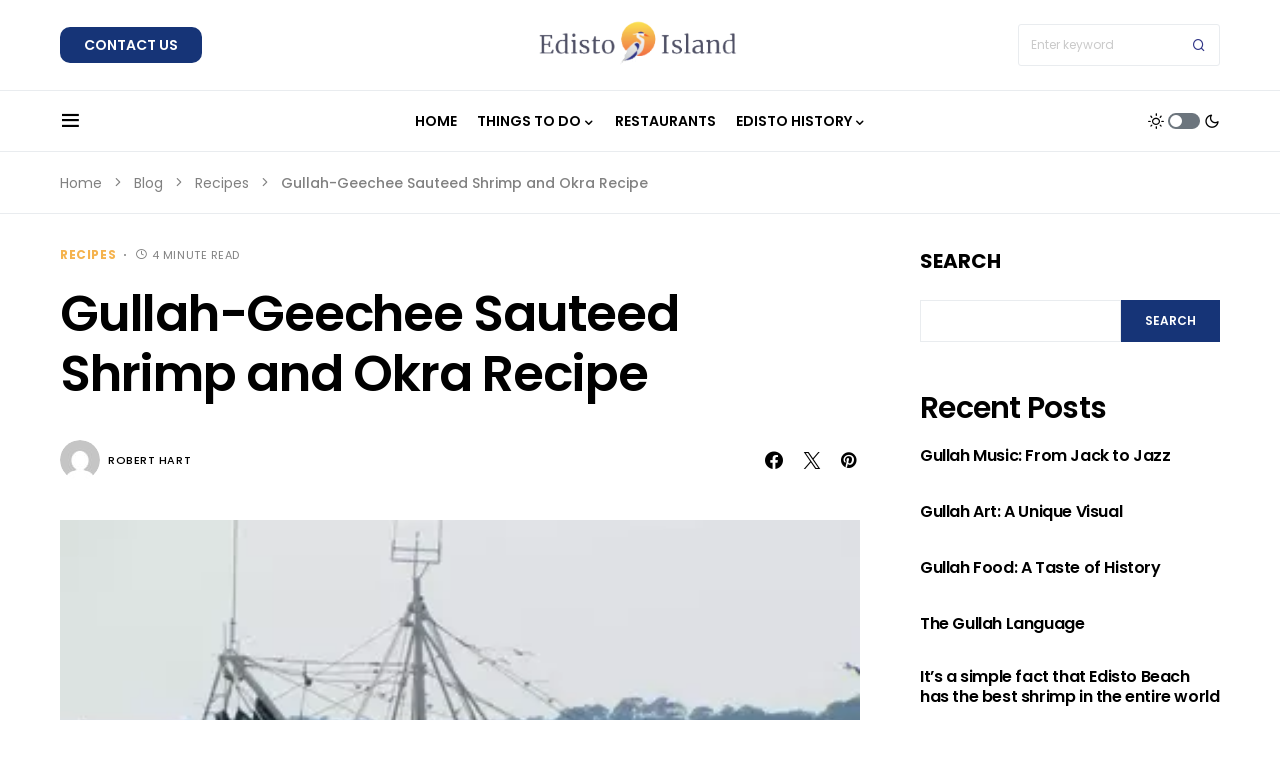

--- FILE ---
content_type: text/css
request_url: https://edistoisland.com/wp-content/themes/verta-child/style.css?ver=1.0.0
body_size: 243
content:
/*
 * Theme Name:  Verta Child
 * Theme URI:   https://codesupply.co/themes/verta/
 * Description: Verta Child Theme
 * Author:      Code Supply Co.
 * Author URI:  https://codesupply.co/
 * Template:    verta
 * Version:     1.0.0
 */

/* Copy any classes from parent theme here. They will override the parent's version. */



@import url('https://www.edistoisland.com/wp-content/uploads/2022/05/ModecoTrial-Bold.otf');
body{font-display: swap !important;}
#featured-recipes,
#edisto-history,
#editors-picks,
#popular-now,
#featured,
#how-to-guides,
#tranding-posts,
#the-latest-updates,
.cs-site-subscribe__info span.h5.cs-site-subscribe__title{
	font-family: 'ModecoTrial', sans-serif !important;
}
#main{width: 100% !important}
.cnvs-block-column-1596273573610{width: 33.3% !important}
@media (max-width: 767px) {
	.mbl_img_st .cs-overlay-background img {
		height: auto !important;
	}
	.mbl_img_st .cs-entry__inner.cs-entry__thumbnail.cs-entry__overlay {
		height: 200px !important;
	}
	.mbl_img_st .cs-entry__outer.cs-posts-area__content-badge-round {
		display: block;
	}
}